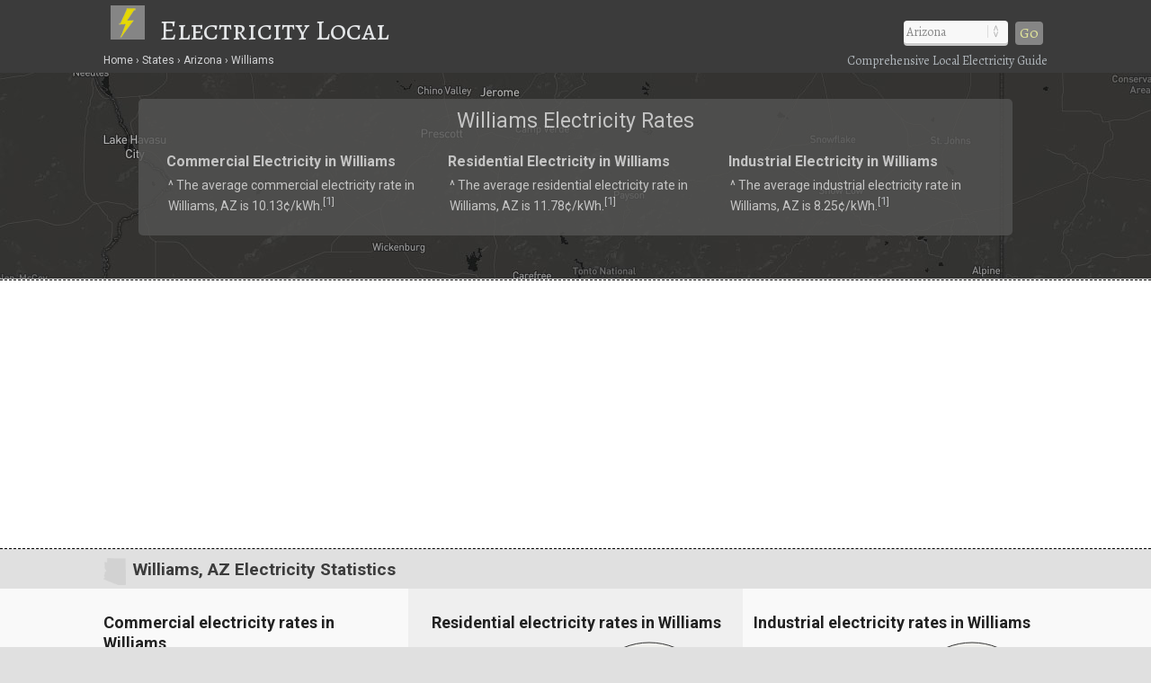

--- FILE ---
content_type: text/html; charset=UTF-8
request_url: https://www.electricitylocal.com/states/arizona/williams/
body_size: 8594
content:
<!DOCTYPE html>
<HTML lang="en">
<head>
	<title>Williams, AZ Electricity Rates | Electricity Local</title>
	<link rel="dns-prefetch" href="//api.tiles.mapbox.com" />
	<link rel="dns-prefetch" href="//www.gstatic.com" />
	<link rel="dns-prefetch" href="//fonts.googleapis.com" />
	<link rel="dns-prefetch" href="//fonts.gstatic.com" />
	<meta http-equiv="Content-Type" content="text/html;charset=utf-8" />
	<meta name="viewport" content="width=device-width, initial-scale=1.0, user-scalable=yes" />
	<link href="https://www.electricitylocal.com/css/electricitylocal.css?v=2.4.1" media="all" rel="stylesheet" type="text/css" />
	<script src="https://www.electricitylocal.com/js/jquery.min.js"></script>
	<meta name="robots" content="index,follow" />
<script async src="https://www.googletagmanager.com/gtag/js?id=G-SEM6V97031"></script>
<script>
  window.dataLayer = window.dataLayer || [];
  function gtag(){dataLayer.push(arguments);}
  gtag('js', new Date());
  gtag('config', 'G-SEM6V97031');
</script>
<link rel="canonical" href="https://www.electricitylocal.com/states/arizona/williams/" />
	<meta name="description" content="Williams, AZ electricity resources. See how electricity rates in Williams (Arizona) stack up against the rest." />
	<meta name="geo.position" content="35.24946,-112.191" />
	<meta name="geo.placename" content="Williams, Arizona, United States" />
	<meta name="geo.region" content="US-AZ" />
	<meta name="ICBM" content="35.24946,-112.191" />
	<meta property="og:locale" content="en_US" />
	<meta property="og:type" content="website" />
	<meta property="og:site_name" content="Electricity Local" />
	<meta property="og:title" content="Williams, AZ Electricity Rates" />
	<meta property="og:description" content="Williams, AZ electricity resources. See how electricity rates in Williams (Arizona) stack up against the rest." />
	<meta property="og:url" content="https://www.electricitylocal.com/states/arizona/williams/" />
	<meta property="og:image" content="https://www.electricitylocal.com/i/electricity-local-og.jpg" />
<script src='https://api.mapbox.com/mapbox-gl-js/v1.8.0/mapbox-gl.js'></script>
<link href="https://www.electricitylocal.com/css/mapbox-gl.css" rel="stylesheet">
	<style>
.marker {
  background-image: url('https://www.electricitylocal.com/i/map-pin-yellow.png');
  background-size: cover;
  width: 20px;
  height: 28px;
  cursor: pointer;
}
.mapboxgl-popup {
  max-width: 130px;
}
.mapboxgl-popup-content {
  text-align: center;
  font-family: inherit;
  background: #212121;
  color: #e9e9e9;
}
.mapboxgl-popup-anchor-bottom .mapboxgl-popup-tip {
	border-top-color: #212121;
}
</style>
</head>

<BODY>
<DIV id="header-container">
<header>
	<DIV id="container">
		<div id="header-nav">
	      	<a href="/" title="Electricity Local" onclick="ga('send', 'event', 'Header', 'Site-Image', 'Home');"><img src="https://www.electricitylocal.com/i/electricity-local.png" title="Electricity Local" alt="Electricity Local"></a><a href="/" title="Electricity Local" onclick="ga('send', 'event', 'Header', 'Site-Title', 'Home');">Electricity Local</a>
	      	<div id="navigation" class="navigation-right">
	      		<table class="nav"><tr>
	      		<td>
	      		<div id="state-wrap">
			<label>
    			<select id="state" name="state" class="location" />
    			<option value="" selected>State</option>
				<option value="/alabama/">Alabama</option>
				<option value="/alaska/">Alaska</option>
				<option value="/arizona/">Arizona</option>
				<option value="/arkansas/">Arkansas</option>
				<option value="/california/">California</option>
				<option value="/colorado/">Colorado</option>
				<option value="/connecticut/">Connecticut</option>
				<option value="/delaware/">Delaware</option>
				<option value="/florida/">Florida</option>
				<option value="/georgia/">Georgia</option>
				<option value="/hawaii/">Hawaii</option>
				<option value="/idaho/">Idaho</option>
				<option value="/illinois/">Illinois</option>
				<option value="/indiana/">Indiana</option>
				<option value="/iowa/">Iowa</option>
				<option value="/kansas/">Kansas</option>
				<option value="/kentucky/">Kentucky</option>
				<option value="/louisiana/">Louisiana</option>
				<option value="/maine/">Maine</option>
				<option value="/maryland/">Maryland</option>
				<option value="/massachusetts/">Massachusetts</option>
				<option value="/michigan/">Michigan</option>
				<option value="/minnesota/">Minnesota</option>
				<option value="/mississippi/">Mississippi</option>
				<option value="/missouri/">Missouri</option>
				<option value="/montana/">Montana</option>
				<option value="/nebraska/">Nebraska</option>
				<option value="/nevada/">Nevada</option>
				<option value="/new-hampshire/">New Hampshire</option>
				<option value="/new-jersey/">New Jersey</option>
				<option value="/new-mexico/">New Mexico</option>
				<option value="/new-york/">New York</option>
				<option value="/north-carolina/">North Carolina</option>
				<option value="/north-dakota/">North Dakota</option>
				<option value="/ohio/">Ohio</option>
				<option value="/oklahoma/">Oklahoma</option>
				<option value="/oregon/">Oregon</option>
				<option value="/pennsylvania/">Pennsylvania</option>
				<option value="/rhode-island/">Rhode Island</option>
				<option value="/south-carolina/">South Carolina</option>
				<option value="/south-dakota/">South Dakota</option>
				<option value="/tennessee/">Tennessee</option>
				<option value="/texas/">Texas</option>
				<option value="/utah/">Utah</option>
				<option value="/vermont/">Vermont</option>
				<option value="/virginia/">Virginia</option>
				<option value="/washington/">Washington</option>
				<option value="/west-virginia/">West Virginia</option>
				<option value="/wisconsin/">Wisconsin</option>
				<option value="/wyoming/">Wyoming</option>
    			</select>
			</label>
    			</div>
    			</td>
				<td>
				<div id="cities"></div>
				</td>
    			<td>
    			<div id="goloc">
    			<a class="loc" href="" onclick="ga('send', 'event', 'Header', 'Navigate', 'LocationX');">Go</a>
    			</div>
    			</td>
    			</tr></table>
    			<script>
	$(document).ready(function() {
		$("#state").val('/arizona/');
	});
</script>
<script type="text/javascript">
	$(document).ready(function(){
		$("#state").change(function () {
		var str = "";
		$("#cities").empty();
		$("select#state option:selected").each(function(){
			str += "/city_lists/" + $(this).text().toLowerCase().replace(/ /g, '-') + ".php?cy=williams";
		});
	$("#cities").load(str);
	})
	.trigger('change');  
});
</script>

	      	</div>
	    </div>
	</DIV>
</header>

<DIV id="crumbs">
	<div id="crumbs-container">
		<div class="trail">
			<ul itemscope itemtype="http://schema.org/BreadcrumbList">
			 	<li itemprop="itemListElement" itemscope itemtype="http://schema.org/ListItem">
			    	<a itemprop="item" href="/" onClick="ga('send', 'event', 'Header', 'Crumbs', 'Home');" title="Electricity Local"><span itemprop="name">Home</span></a>
			   		<meta itemprop="position" content="1" />
			  	</li>
				<li itemprop="itemListElement" itemscope itemtype="http://schema.org/ListItem">
			    	<a itemprop="item" href="/states/" onClick="ga('send', 'event', 'Header', 'Crumbs', 'States');" title="Electricity Rates in U.S. States"><span itemprop="name">States</span></a>
			    	<meta itemprop="position" content="2" />
			  	</li>
				<li itemprop="itemListElement" itemscope itemtype="http://schema.org/ListItem">
			    	<a itemprop="item" href="/states/arizona/" onClick="ga('send', 'event', 'Header', 'Crumbs', 'Arizona');" title="Arizona Electricity Rates"><span itemprop="name">Arizona</span></a>
			    	<meta itemprop="position" content="3" />
			  	</li>
				<li itemprop="itemListElement" itemscope itemtype="http://schema.org/ListItem">
			    	<a itemprop="item" href="/states/arizona/williams/" onClick="ga('send', 'event', 'Header', 'Crumbs', 'Williams');" title="Williams Electricity Rates"><span itemprop="name">Williams</span></a>
			    	<meta itemprop="position" content="4" />
			  	</li>
			</ul>
		</div>
		<div class="crumbs-right">
			Comprehensive Local Electricity Guide
		</div>
	</div>
</DIV>
</DIV>

<DIV id="body-container">
<div id="map" class="map-city" style="background-image:url('https://www.electricitylocal.com/i/maps/map-az.jpg');">
	<DIV itemscope itemtype="http://schema.org/City">
	<meta itemprop="description" content="The city of Williams is located in Coconino County in the U.S. state of Arizona." />
	<Div itemprop="address" itemscope itemtype="http://schema.org/PostalAddress" />
		<meta itemprop="addressLocality" content="Williams" />
		<meta itemprop="addressRegion" content="AZ" /> 
		<meta itemprop="addressCountry" content="USA" />
		<meta itemprop="postalCode" content="86046">
	</Div>
  	<Div itemprop="geo" itemscope itemtype="http://schema.org/GeoCoordinates">										
		<meta itemprop="latitude" content="35.24946" />
   		<meta itemprop="longitude" content="-112.191" />
	</Div>
  	<Div itemprop="hasMap" itemscope itemtype="http://schema.org/Map">	
		<meta itemprop="URL" content="https://maps.google.com/maps?q=35.24946,-112.191">
	</Div>
	</DIV>
</div>

<DIV id="main">
<div id="content">
	<div id="container">
			<div id="htags">

			<h1>Williams Electricity Rates</h1>

		<Div id="local-data">
			<div id="local1">
				<h2>Commercial Electricity in Williams</h2>
				<p>&#94; The average commercial electricity rate in Williams, AZ is 10.13&#162;/kWh.<sup>[<a href="#ref">1</a>]</sup></p>
			</div>
			<div id="local2">
				<h2>Residential Electricity in Williams</h2>
				<p>&#94; The average residential electricity rate in Williams, AZ is 11.78&#162;/kWh.<sup>[<a href="#ref">1</a>]</sup></p>
			</div>
			<div id="local3">
				<h2>Industrial Electricity in Williams</h2>
				<p>&#94; The average industrial electricity rate in Williams, AZ is 8.25&#162;/kWh.<sup>[<a href="#ref">1</a>]</sup></p>
			</div>
		</Div>

			</div>
	</div>
</div>
</DIV>

	<!--ad-->
<Div id="section-head-container-dash">
	<div id="fullad-default" class="lnk">
		<script async src="//pagead2.googlesyndication.com/pagead/js/adsbygoogle.js"></script>
		<ins class="adsbygoogle"
		     style="display:block"
		     data-ad-client="ca-pub-0871609339714221"
		     data-ad-slot="8925083321"
		     data-ad-format="link"></ins>
		<script>
		(adsbygoogle = window.adsbygoogle || []).push({});
		</script>
	</div>
</Div>
<!--/ad-->

<div id="section-head-container-g">
<div id="section-head-main">
<div class="istate2"><a href="/states/arizona/" title="Arizona Electricity"><img src="https://www.electricitylocal.com/istate/orig/arizona.png" class="istate2" title="Arizona Electricity" alt="AZ Electricity"></a></div>
<h2>Williams, AZ Electricity Statistics</h2>
</div>
</div>

<DIV id="other">
	<div id="container">
		<div id="info-container">

			<div class="info1">
			<h3>Commercial electricity rates in Williams</h3>
			<div id="gauge1" style="float: right; width: 167px; height: 167px;"></div>
<br />
<UL class="no1">
<LI><strong>Commercial Electricity in Williams</strong></LI>
<LI>
<ul class="no2">
<li>The average commercial electricity rate in Williams is <strong>10.13&#162;/kWh.</strong><sup>[<a href="#ref">1</a>]</sup></li>

<li>This average (commercial) electricity rate in Williams is
<strong>6.3&#37; greater than</strong> the Arizona average rate of 9.53&#162;/kWh.<sup>[<a href='#ref'>2</a>]</sup></li>
<li>The average (commercial) electricity rate in Williams is
<strong>0.4&#37; greater than</strong> the national average rate of 10.09&#162;/kWh. Commercial rates in the U.S. range from 6.86&#162;/kWh to 34.88&#162;/kWh.<sup>[<a href='#ref'>2</a>]</sup></li></ul>
</LI>
</UL>
			</div>

			<div class="info2">
			<h3>Residential electricity rates in Williams</h3>
			<div id="gauge2" style="float: right; width: 167px; height: 167px;"></div>
<br />
<UL class="no1">
<LI><strong>Residential Electricity in Williams</strong></LI>
<LI>
<ul class="no2">
<li>The average residential electricity rate in Williams is <strong>11.78&#162;/kWh.</strong><sup>[<a href="#ref">1</a>]</sup></li>

<li>This average (residential) electricity rate in Williams is
<strong>4.34&#37; greater than</strong> the Arizona average rate of 11.29&#162;/kWh.<sup>[<a href='#ref'>2</a>]</sup></li>
<li>The average (residential) electricity rate in Williams is
<strong>0.84&#37; less than</strong> the national average rate of 11.88&#162;/kWh. Residential rates in the U.S. range from 8.37&#162;/kWh to 37.34&#162;/kWh.<sup>[<a href='#ref'>2</a>]</sup></li></ul>
</LI>
</UL>
			<div class="xtra"></div>
			</div>

			<div class="info3">
			<h3>Industrial electricity rates in Williams</h3>
			<div id="gauge3" style="float: right; width: 167px; height: 167px;"></div>
<br />
<UL class="no1">
<LI><strong>Industrial Electricity in Williams</strong></LI>
<LI>
<ul class="no2">
<li>The average industrial electricity rate in Williams is <strong>8.25&#162;/kWh.</strong><sup>[<a href="#ref">1</a>]</sup></li>

<li>This average (industrial) electricity rate in Williams is
<strong>26.34&#37; greater than</strong> the Arizona average rate of 6.53&#162;/kWh.<sup>[<a href='#ref'>2</a>]</sup></li>
<li>The average (industrial) electricity rate in Williams is
<strong>23.69&#37; greater than</strong> the national average rate of 6.67&#162;/kWh. Industrial rates in the U.S. range from 4.13&#162;/kWh to 30.82&#162;/kWh.<sup>[<a href='#ref'>2</a>]</sup></li></ul>
</LI>
</UL>
			</div>

		</div>
	</div>
</DIV>

	<div class="fullad-container">
  <div class="fullad">
    <a href="https://www.electricitylocal.com/a/?aid=solar&stAB=AZ&cy=williams&zip=86046" title="Solar Quotes" onClick="ga('send', 'event', 'Quotes-Full', 'AZ', 'williams');" target="_blank" rel="nofollow noopener"><img src="https://www.electricitylocal.com/i/solar-panel-quotes_2.png" alt="Solar Quotes" title="Solar Quotes"></a>
  </div>
  <div class="fullad-responsive">
    <a href="https://www.electricitylocal.com/a/?aid=solar&stAB=AZ&cy=williams&zip=86046" title="Solar Quotes" onClick="ga('send', 'event', 'Quotes-Responsive', 'AZ', 'williams');" target="_blank" rel="nofollow noopener"><img src="https://www.electricitylocal.com/i/solar-panel-quotes_300_2.png" alt="Solar Quotes" title="Solar Quotes"></a>
  </div>
</div>

<div id="section-head-container-g2">
<div id="section-head">
<h2>Arizona Electricity Rates &amp; Consumption</h2>
</div>
</div>

<DIV id="other">
	<div id="container">
		<div id="info-container">

			<div class="info1">
			<h3>Commercial electricity in Arizona</h3>
<br />
<UL class="no1">
<LI><strong>Commercial electricity rates in AZ</strong> <sup>[<a href='#ref'>3</a>]</sup></LI>
<LI>
<ul class="no2">
<li>The average commercial electricity rate in Arizona is <strong>9.53&#162;/kWh</strong>, which ranks <strong>22nd in the nation</strong> and is
5.55&#37; less than the national average rate of 10.09&#162;/kWh.[<a href='#ref'>3</a>]</li></ul>
</LI>

<LI><strong>Commercial electricity consumption in AZ</strong> <sup>[<a href='#ref'>3</a>]</sup></LI>
<LI>
<ul class="no2">
<li>Commercial electricity consumption in Arizona averages <strong>8,106 kWh/month</strong>, which ranks <strong>5th in the nation</strong> and is
29.95&#37; greater than the national average of 6,238 kWh/month.</li></ul>
</LI>

<LI><strong>Commercial electricity bills in AZ</strong> <sup>[<a href='#ref'>3</a>]</sup></LI>
<LI>
<ul class="no2">
<li>The average monthly commercial electricity bill in Arizona is <strong>&#36;772</strong>, which ranks <strong>7th in the nation</strong> and is
22.73&#37; greater than the national average of &#36;629.</li></ul>
</LI>
<LI><img src="https://www.electricitylocal.com/i/e12.png" alt="electricity"> <a href="/states/arizona/" title="Commercial electricity Arizona">Learn more about commercial electricity in Arizona</a></LI>
</UL>
			</div>

			<div class="info2">
			<h3>Residential electricity in Arizona</h3>
<br />
<UL class="no1">
<LI><strong>Residential electricity rates in Arizona</strong> <sup>[<a href='#ref'>3</a>]</sup></LI>
<LI>
<ul class="no2">
<li>The average residential electricity rate in Arizona is <strong>11.29&#162;/kWh</strong>, which ranks <strong>27th in the nation</strong> and is
4.97&#37; less than the national average rate of 11.88&#162;/kWh.</li></ul>
</LI>

<LI><strong>Residential electricity consumption in AZ</strong> <sup>[<a href='#ref'>3</a>]</sup></LI>
<LI>
<ul class="no2">
<li>Residential electricity consumption in Arizona averages <strong>1,061 kWh/month</strong>, which ranks <strong>16th in the nation</strong> and is
17.5&#37; greater than the national average of 903 kWh/month.</li></ul>
</LI>

<LI><strong>Residential electricity bills in AZ</strong> <sup>[<a href='#ref'>3</a>]</sup></LI>
<LI>
<ul class="no2">
<li>The average monthly residential electricity bill in Arizona is <strong>&#36;120</strong>, which ranks <strong>13th in the nation</strong> and is
12.15&#37; greater than the national average of &#36;107 per month.</li></ul>
</LI>
<LI><img src="https://www.electricitylocal.com/i/e12.png" alt="electricity"> <a href="/states/arizona/" title="Residential electricity Arizona">Learn more about residential electricity in Arizona</a></LI>
</UL>
			<div class="xtra"></div>
			</div>

			<div class="info3">
			<h3>Industrial electricity in Arizona</h3>
<br />
<UL class="no1">
<LI><strong>Industrial electricity rates in Arizona</strong> <sup>[<a href='#ref'>3</a>]</sup></LI>
<LI>
<ul class="no2">
<li>The average industrial electricity rate in Arizona is <strong>6.53&#162;/kWh</strong>, which ranks <strong>26th in the nation</strong> and is
2.1&#37; less than the national average rate of 6.67&#162;/kWh.</li></ul>
</LI>

<LI><strong>Industrial electricity consumption in AZ</strong> <sup>[<a href='#ref'>3</a>]</sup></LI>
<LI>
<ul class="no2">
<li>Industrial electricity consumption in Arizona averages <strong>134,024 kWh/month</strong>, which ranks <strong>25th in the nation</strong> and is
19.5&#37; greater than the national average of 112,158 kWh/month.</li></ul>
</LI>

<LI><strong>Industrial electricity bills in AZ</strong> <sup>[<a href='#ref'>3</a>]</sup></LI>
<LI>
<ul class="no2">
<li>The average monthly industrial electricity bill in Arizona is <strong>&#36;8,754</strong>, which ranks <strong>25th in the nation</strong> and is
16.99&#37; greater than the national average of &#36;7,483.</li></ul>
</LI>
<LI><img src="https://www.electricitylocal.com/i/e12.png" alt="electricity"> <a href="/states/arizona/" title="Industrial electricity Arizona">Learn more about industrial electricity in Arizona</a></LI>
</UL>
			</div>

		</div>
	</div>
</DIV>

<div id="section-head-container-g2">
<div id="section-head">
<h2>How Does Your Electricity Rate Compare?</h2>
</div>
</div>

<div id="section-head-container-w">
<div id="section-head">
<Div id="speedtest-div" class="pad1tb">
<table class="speedtest"><tr>
<td nowrap><h3><img src="https://www.electricitylocal.com/i/e16.png" alt="How Does Your Electricity Rate Compare?" title="How Does Your Electricity Rate Compare?"> Enter Your Rate<div id="cutt" class="inline"> &amp; Click "Compare"</div><div id="cutt2" class="inline"> to Find Out</div></h3></td>
<td><div id="EnterYourRate"><form name="FYrate"><input type="text" name="YourRate" id="YourRate" size="6" maxlength="5"></div></td>
<td><button id="btnStart" type="button" onclick="btnStartClick()"><div id="start-test">Compare</div><div id="run-test-again">Refresh</div></button></td>
</form>
</tr></table>
<div id="explain_me">Enter your rate (numbers only) from your electricity bill. Example: 9.63</div>
</Div>
</div>
</div>

<Div id="speed_test_compare"><DIV id="msg2" style="display:inline;"></DIV></Div>

<script>
	$('#run-test-again').hide();
	$('#speed_test_compare').hide();
	$('#explain_me').hide();
	$("#EnterYourRate").attr('title', 'Enter your rate (numbers only) from your electricity bill. Example: 9.63');
	$('#YourRate').focus(function() {
	$("#explain_me").show();
});
</script>

<script type="text/javascript">
	var msgDiv2 = document.getElementById("msg2");
	function btnStartClick() {
			ga('send', 'event', 'Rate Comparison', 'Compare-Rates-AZ-williams', 'Compare Rates');
			$('#start-test').hide();
		$('#explain_me').hide();
		$('#run-test-again').show();
	  var x = document.forms["FYrate"]["YourRate"].value;
	  if (isNaN(x)) 
	  {
	    alert("Please input numbers only");
	    return false;
	  }
	  if (x == '') 
	  {
	    alert("Please input your rate");
	    return false;
	  }
		msgDiv2.innerHTML = 
		"<iframe name='compare-speeds-f' src='/electricity_rates_compare_city.php?YourRate="+document.FYrate.YourRate.value+"&NRELres=11.78&Rprice=11.29&USRprice=11.88&cyru=Williams&cyzip=86046&stru=Arizona&st=AZ' width='100%' height='300' scrolling='auto'></iframe>";
		$('#speed_test_compare').show();
    		var ifr = document.getElementsByName('compare-speeds-f')[0];
    		ifr.src = ifr.src;
	}
</script>

	<!--ad-->
<div style="width:90%;background-color:#fff;text-align:center;margin:0;padding:15px 5% 25px 5%;">
	<script async src="//pagead2.googlesyndication.com/pagead/js/adsbygoogle.js"></script>
	<ins class="adsbygoogle"
	     style="display:block"
	     data-ad-client="ca-pub-0871609339714221"
	     data-ad-slot="2643094123"
	     data-ad-format="auto"></ins>
	<script>
	(adsbygoogle = window.adsbygoogle || []).push({});
	</script>
</div>
<!--/ad-->

<div id="section-head-container-g2">
<div id="section-head">
<h2> Household Income in Williams, AZ</h2>
</div>
</div>

<DIV id="other">
	<div id="container">
		<div id="info-container">

			<div class="info1">
			<h3>Williams, AZ Income Breakdown <sup>[<a href="#ref">4</a>]</sup></h3>
			<BR clear=all />
    		<div id="piechart_1"></div>			</div>

			<div class="info2">
			<h3>Income Summary for Williams, AZ</h3>
			<br />
			<UL class="no1">
			<LI>
			<ul class="no2">
<li><strong>Household income:</strong> The city of Williams has a median household income of &#36;53,797, versus &#36;62,843 for the U.S.<sup>[<a href="#ref">4</a>]</sup></li> 
<li><strong>Compared to the U.S.:</strong> Median household income in Williams is approximately 14 percent less than the median income for the entire United States.<sup>[<a href="#ref">4</a>]</sup></li>
<li><strong>Poverty level:</strong> Approximately 13.2 percent of Williams households have incomes below poverty level.<sup>[<a href="#ref">4</a>]</sup></li><li><strong>Electric bills:</strong> The average residential electricity bill in Arizona is about &#36;120/month, ranking 13th in the U.S. and 
12.15&#37; greater than the national average of &#36;107.<sup>[<a href='#ref'>5</a>]</sup></li>			</ul>
			</LI>
			</UL>
			<div class="xtra"></div>
			</div>

			<div class="info3">
			<h3>Income: Williams vs. Nation <sup>[<a href="#ref">4</a>]</sup></h3>
			<BR clear=all />
    		<div id="barchart_1" style="width: 100%;"></div>		
			</div>

		</div>
	</div>
</DIV>

	
<div id="section-head-container-g2">
<div id="section-head">
<h2>Additional information about Williams</h2>
</div>
</div>

<DIV id="other">
	<div id="container">
		<div id="data-container">
			<div class="data1">
			<h3>About Williams</h3>
			<p><strong>Williams</strong> is a city located in Coconino County in the state of Arizona, and has a population of approximately 3,023.<sup>[<a href="#ref">6</a>]</sup></p>
			</div>
			<div class="data2">
			<div class="istate3"><a href="/states/arizona/" title="Arizona Electricity"><img src="https://www.electricitylocal.com/istate/orig/arizona.png" class="istate3" title="Arizona Electricity" alt="AZ Electricity"></a></div>
			<h3>More about Williams utilities</h3>
			<p>For more information about <strong>Williams electricity</strong>, or for additional resources regarding electricity &amp; utilities in your state, visit the <a href="http://www.eia.gov/state/?sid=AZ" rel="nofollow" target="_blank">Energy Information Administration</a>.</p>
			</div>
			<div class="data3">
			<h3>Did you know?</h3>
			<p>Lighting accounted for approximately 13 percent of total U.S. residential electricity consumption in 2011.</p>
			</div>
		</div>
	</div>
</DIV>

	<!--ad-->
<div style="width:90%;background-color:#fff;text-align:center;margin:0;padding:15px 5% 25px 5%;">
	<script async src="//pagead2.googlesyndication.com/pagead/js/adsbygoogle.js"></script>
	<ins class="adsbygoogle"
	     style="display:block"
	     data-ad-client="ca-pub-0871609339714221"
	     data-ad-slot="1218564523"
	     data-ad-format="link"></ins>
	<script>
	(adsbygoogle = window.adsbygoogle || []).push({});
	</script>
</div>
<!--/ad-->

<div id="section-head-container-g" class="mobile-off">
<div id="section-head">
<h2>Additional Cities in AZ</h2>
</div>
</div>

<DIV id="other" class="mobile-off">
	<div id="city_list-container">
		<div id="city_list-container-2">
			<div class="city_list">
<ul class="more">
<li><a href="/states/arizona/avondale/" onclick="ga('send', 'event', 'CityLinks', 'CityClick', 'Avondale');" title="Avondale Electricity Rates">Avondale</a></li>
<li><a href="/states/arizona/bisbee/" onclick="ga('send', 'event', 'CityLinks', 'CityClick', 'Bisbee');" title="Bisbee Electricity Rates">Bisbee</a></li>
<li><a href="/states/arizona/bullhead-city/" onclick="ga('send', 'event', 'CityLinks', 'CityClick', 'Bullhead City');" title="Bullhead City Electricity Rates">Bullhead City</a></li>
</ul>
</div>
<div class="city_list">
<ul class="more">
<li><a href="/states/arizona/duncan/" onclick="ga('send', 'event', 'CityLinks', 'CityClick', 'Duncan');" title="Duncan Electricity Rates">Duncan</a></li>
<li><a href="/states/arizona/el-mirage/" onclick="ga('send', 'event', 'CityLinks', 'CityClick', 'El Mirage');" title="El Mirage Electricity Rates">El Mirage</a></li>
<li><a href="/states/arizona/flagstaff/" onclick="ga('send', 'event', 'CityLinks', 'CityClick', 'Flagstaff');" title="Flagstaff Electricity Rates">Flagstaff</a></li>
</ul>
</div>
<div class="city_list">
<ul class="more">
<li><a href="/states/arizona/globe/" onclick="ga('send', 'event', 'CityLinks', 'CityClick', 'Globe');" title="Globe Electricity Rates">Globe</a></li>
<li><a href="/states/arizona/lake-havasu-city/" onclick="ga('send', 'event', 'CityLinks', 'CityClick', 'Lake Havasu City');" title="Lake Havasu City Electricity Rates">Lake Havasu City</a></li>
<li><a href="/states/arizona/mammoth/" onclick="ga('send', 'event', 'CityLinks', 'CityClick', 'Mammoth');" title="Mammoth Electricity Rates">Mammoth</a></li>
</ul>
</div>
<div class="city_list">
<ul class="more">
<li><a href="/states/arizona/miami/" onclick="ga('send', 'event', 'CityLinks', 'CityClick', 'Miami');" title="Miami Electricity Rates">Miami</a></li>
<li><a href="/states/arizona/page/" onclick="ga('send', 'event', 'CityLinks', 'CityClick', 'Page');" title="Page Electricity Rates">Page</a></li>
<li><a href="/states/arizona/prescott/" onclick="ga('send', 'event', 'CityLinks', 'CityClick', 'Prescott');" title="Prescott Electricity Rates">Prescott</a></li>
</ul>
</div>
<div class="city_list">
<ul class="more">
<li><a href="/states/arizona/sahuarita/" onclick="ga('send', 'event', 'CityLinks', 'CityClick', 'Sahuarita');" title="Sahuarita Electricity Rates">Sahuarita</a></li>
<li><a href="/states/arizona/scottsdale/" onclick="ga('send', 'event', 'CityLinks', 'CityClick', 'Scottsdale');" title="Scottsdale Electricity Rates">Scottsdale</a></li>
<li><a href="/states/arizona/somerton/" onclick="ga('send', 'event', 'CityLinks', 'CityClick', 'Somerton');" title="Somerton Electricity Rates">Somerton</a></li>
</ul>
</div>
<div class="city_list">
<ul class="more">
<li><a href="/states/arizona/winslow/" onclick="ga('send', 'event', 'CityLinks', 'CityClick', 'Winslow');" title="Winslow Electricity Rates">Winslow</a></li>
<li><a href="/states/arizona/youngtown/" onclick="ga('send', 'event', 'CityLinks', 'CityClick', 'Youngtown');" title="Youngtown Electricity Rates">Youngtown</a></li>
<li><a href="/states/arizona/yuma/" onclick="ga('send', 'event', 'CityLinks', 'CityClick', 'Yuma');" title="Yuma Electricity Rates">Yuma</a></li>
</ul>
</div>		</div>
	</div>
</DIV>

<div id="section-head-container-g">
<div id="section-head">
<h2>References</h2>
</div>
</div>

<DIV id="other">
	<div id="container">
		<div id="ref-container">
			<a name="ref"></a>
			<div class="ref1">
		      <p>1. &#94; National Renewable Energy Laboratory</p>
		      <p>2. &#94; U.S. Department of Energy</p>
		      <p>3. &#94; U.S. Energy Information Administration (2012)</p>
		      </div>
		      <div class="ref2">
		      <p>4. &#94; United States Census Bureau</p>
		      <p>5. &#94; U.S. Energy Information Administration</p>
		      <p>6. &#94; United States Census Bureau</p>
			</div>
		</div>
	</div>
</DIV>

<footer>
<DIV id="container">

	<div id="last">
		<div id="last-container">
			<div class="states">
				<a href="/resources/deregulation/" title="Electricity Deregulation Map in the U.S."><strong>Deregulated States</strong></a>: <a href="/states/connecticut/" title="Connecticut Electricity Rates &amp; Usage">CT</a> | <a href="/states/delaware/" title="Delaware Electricity Rates &amp; Usage">DE</a> | <a href="/states/illinois/" title="Illinois Electricity Rates &amp; Usage">IL</a> | <a href="/states/massachusetts/" title="Massachusetts Electricity Rates &amp; Usage">MA</a> | <a href="/states/maryland/" title="Maryland Electricity Rates &amp; Usage">MD</a> | <a href="/states/maine/" title="Maine Electricity Rates &amp; Usage">ME</a> | <a href="/states/michigan/" title="Michigan Electricity Rates &amp; Usage">MI</a> | <a href="/states/montana/" title="Montana Electricity Rates &amp; Usage">MT</a> | <a href="/states/new-hampshire/" title="New Hampshire Electricity Rates &amp; Usage">NH</a> | <a href="/states/new-jersey/" title="New Jersey Electricity Rates &amp; Usage">NJ</a> | <a href="/states/new-york/" title="New York Electricity Rates &amp; Usage">NY</a> | <a href="/states/ohio/" title="Ohio Electricity Rates &amp; Usage">OH</a> | <a href="/states/oregon/" title="Oregon Electricity Rates &amp; Usage">OR</a> | <a href="/states/pennsylvania/" title="Pennsylvania Electricity Rates &amp; Usage">PA</a> | <a href="/states/rhode-island/" title="Rhode Island Electricity Rates &amp; Usage">RI</a> | <a href="/states/texas/" title="Texas Electricity Rates &amp; Usage">TX</a> || <a href="/resources/deregulation/" title="U.S. Map of Electricity Deregulation">See All States (Map)</a>
			</div>
		</div>
	</div>

	<div id="footer-nav">
	    <div class="explanation">
	    <h5>About Electricity Local</h5>
	    <p><strong>Electricity Local</strong> brings local data and statistics to the forefront to help consumers get a better understanding about the way that electricity is provided to them. With the help of open data, consumers can make wiser utility choices.</p>
	    </div>
	</div>
	<div id="crumbs-footer">
	<div id="crumbs-footer-container">
		<div class="trail">
			<ul itemscope itemtype="http://schema.org/BreadcrumbList">
			 	<li itemprop="itemListElement" itemscope itemtype="http://schema.org/ListItem">
			    	<a itemprop="item" href="/" onClick="ga('send', 'event', 'Footer', 'Crumbs', 'Home');" title="Electricity Local"><span itemprop="name">Home</span></a>
			   		<meta itemprop="position" content="1" />
			  	</li>
				<li itemprop="itemListElement" itemscope itemtype="http://schema.org/ListItem">
			    	<a itemprop="item" href="/states/" onClick="ga('send', 'event', 'Footer', 'Crumbs', 'States');" title="Electricity Rates in U.S. States"><span itemprop="name">States</span></a>
			    	<meta itemprop="position" content="2" />
			  	</li>
				<li itemprop="itemListElement" itemscope itemtype="http://schema.org/ListItem">
			    	<a itemprop="item" href="/states/arizona/" onClick="ga('send', 'event', 'Footer', 'Crumbs', 'Arizona');" title="Arizona Electricity Rates"><span itemprop="name">Arizona</span></a>
			    	<meta itemprop="position" content="3" />
			  	</li>
				<li itemprop="itemListElement" itemscope itemtype="http://schema.org/ListItem">
			    	<a itemprop="item" href="/states/arizona/williams/" onClick="ga('send', 'event', 'Footer', 'Crumbs', 'Williams');" title="Williams Electricity Rates"><span itemprop="name">Williams</span></a>
			    	<meta itemprop="position" content="4" />
			  	</li>
			</ul>
		</div>
		<div class="crumbs-footer-right">
			<h6>Local Electricity Rates in Williams, AZ</h6>
		</div>
	</div>
	</div>

	<div class="copyright">
	<div id="footer-post-links"><a href="/resources/deregulation/" title="Electricity Deregulation Map in the U.S.">deregulation map</a> | <a href="/resources/statistics/" title="Electricity Rates and Usage in the U.S.">electricity statistics</a>
  <br />
  <a href="/resources/about/" title="About Electricity Local">about</a> | <a href="/resources/contact/" title="Contact Electricity Local">contact</a> | <a href="/resources/privacy/" title="Privacy">privacy</a></div>
	<br />
<div class="social">  
<a href="https://twitter.com/ElectricityLoc" target="_blank" title="Electricity Local on Twitter" /><img src="https://www.electricitylocal.com/i/twitter_small2.png" alt="Electricity Local on Twitter"></a>
</div>
  <br />
	&copy; Copyright 2026 <a href="/" title="Electricity Local">Electricity Local</a>
	</div>

</DIV>
</footer>

</DIV>
<!-- 24073102 -->


<script type="text/javascript" src="https://www.gstatic.com/charts/loader.js"></script>
    <script type='text/javascript'>
      google.charts.load('visualization', '1', {packages:['gauge']});
      google.charts.setOnLoadCallback(drawChart);
      function drawChart() {
        var data = google.visualization.arrayToDataTable([
          ['Label', 'Value'],
          ['Commercial', 10.13],
        ]);
		var formatter = new google.visualization.NumberFormat(
      	{suffix: '¢', negativeColor: 'red', fractionDigits: 2, negativeParens: true}); 
      	formatter.format(data, 1);
        var options = {
          min: 6.86,
          max: 34.88,
          greenColor: '#B6B6B2',
          greenFrom: 6.86, greenTo: 10.29,
          yellowColor: '#D5D89E',
          yellowFrom: 24.42, yellowTo: 29.65,
          redColor: '#DE9A15',
          redFrom: 29.65, redTo: 34.88,
          minorTicks: 3,
        };
        var chartg1 = new google.visualization.Gauge(document.getElementById('gauge1'));
        chartg1.draw(data, options);
      }
    </script>
    <script type='text/javascript'>
      google.charts.load('visualization', '1', {packages:['gauge']});
      google.charts.setOnLoadCallback(drawChart);
      function drawChart() {
        var data = google.visualization.arrayToDataTable([
          ['Label', 'Value'],
          ['Residential', 11.78],
        ]);
		var formatter = new google.visualization.NumberFormat(
      	{suffix: '¢', negativeColor: 'red', fractionDigits: 2, negativeParens: true}); 
      	formatter.format(data, 1);
        var options = {
          min: 8.37,
          max: 37.34,
          greenColor: '#B6B6B2',
          greenFrom: 8.37, greenTo: 12.56,
          yellowColor: '#D5D89E',
          yellowFrom: 26.14, yellowTo: 31.74,
          redColor: '#DE9A15',
          redFrom: 31.74, redTo: 37.34,
          minorTicks: 3,
        };
        var chartg2 = new google.visualization.Gauge(document.getElementById('gauge2'));
        chartg2.draw(data, options);
      }
    </script>
    <script type='text/javascript'>
      google.charts.load('visualization', '1', {packages:['gauge']});
      google.charts.setOnLoadCallback(drawChart);
      function drawChart() {
        var data = google.visualization.arrayToDataTable([
          ['Label', 'Value'],
          ['Industrial', 8.25],
        ]);
		var formatter = new google.visualization.NumberFormat(
      	{suffix: '¢', negativeColor: 'red', fractionDigits: 2, negativeParens: true}); 
      	formatter.format(data, 1);
        var options = {
          min: 4.13,
          max: 30.82,
          greenColor: '#B6B6B2',
          greenFrom: 4.13, greenTo: 6.2,
          yellowColor: '#D5D89E',
          yellowFrom: 21.57, yellowTo: 26.2,
          redColor: '#DE9A15',
          redFrom: 26.2, redTo: 30.82,
          minorTicks: 3,
        };
        var chartg3 = new google.visualization.Gauge(document.getElementById('gauge3'));
        chartg3.draw(data, options);
      }
    </script>

    <script type="text/javascript">
      google.charts.load("visualization", "1", {packages:["corechart"], 'callback': drawChart});
      function drawChart() {
        var data = google.visualization.arrayToDataTable([
          ['Household Income', 'Percentage'],
          ['Less than $25,000', 22.7],
          ['Between $25,000 and $50,000', 24.7],
          ['Between $50,000 and $100,000', 31.7],
          ['Between $100,000 and $200,000', 19.2],
          ['Greater than $200,000', 1.6]
        ]);
        var options = {
          title: 'Williams Income Breakdown',
          pieHole: 0.25,
          backgroundColor: '#f9f9f9',
          colors: ['#B6B6B2','#DE9A15','#E3E69A','#858585','#D5D89E','#efefef'],
          legend: {position: 'right'},
          chartArea:{width:"100%",height:"100%"},
          tooltip:{text:'percentage'}
        };
        var piechart1 = new google.visualization.PieChart(document.getElementById('piechart_1'));
        piechart1.draw(data, options);
      }
    </script>

    <script type="text/javascript">
      google.charts.load("visualization", "1", {packages:["corechart"], 'callback': drawChart});
      function drawChart() {
        var data = google.visualization.arrayToDataTable([
          ['Household Income', 'Williams', 'U.S.'],
          ['Less than 25',  22.7, 19.2],
          ['25 to 50',  24.7, 21.2],
          ['50 to 100',  31.7, 29.9],
          ['100 to 200',  19.2, 21.9],
          ['More than 200',  1.6, 7.7]
        ]);
        var options = {
          backgroundColor: '#f9f9f9',
          title: 'Income: Williams vs. U.S.',
          colors: ['#E3E69A','#858585'],
          vAxis: {title: 'Household Income',  titleTextStyle: {color: 'gray'}},
          hAxis: {title: 'Percent',  titleTextStyle: {color: 'gray'}},
          legend: {position: 'top'}
        };
        var barchart1 = new google.visualization.BarChart(document.getElementById('barchart_1'));
        barchart1.draw(data, options);
      }
    </script>

<script>
$(document).ready(function() {
	$(this).find("path, polygon, circle").attr("fill", "#ccc");
});
</script>

<div id="bkgOverlay" class="backgroundOverlay"></div>
<div id="delayedPopup" class="delayedPopupWindow">
	<a href="#" id="btnClose" title="Click here to close this deal box.">[ X ]</a>
	<div id="cta">
	    <div class="cta-inner">
			<h4>Is solar right for your home?</h4>
			<a href="https://www.electricitylocal.com/a/?aid=solar&stAB=AZ&cy=williams&zip=86046" target="_blank" rel="nofollow" onclick="ga('send', 'event', 'Solar', 'AZ', 'williams');"><img src="https://www.electricitylocal.com/i/solar_375x250x1.jpg"></a>
			<p>Take the first step toward powering your home with solar energy.</p>
		  	<p>Start now with an online solar savings estimate.</p>
		  	<br />
		    <div class="button">
		    	<a href="https://www.electricitylocal.com/a/?aid=solar&stAB=AZ&cy=williams&zip=86046" target="_blank" rel="nofollow" onclick="ga('send', 'event', 'Solar', 'AZ', 'williams');"><button name="learn" id="learn-more-btn" class="button">Learn More</button></a>
		    </div>
	    </div>
</form>
</div>
<script>
$(document).ready(function ()
{
	//Fade in delay for the background overlay (control timing here)
	$("#bkgOverlay").delay(9800).fadeIn(500);
  //Fade in delay for the popup (control timing here)
	$("#delayedPopup").delay(10000).fadeIn(500);
	
	//Hide dialouge and background when the user clicks the close button
	$("#btnClose").click(function (e)
	{
		HideDialog();
		e.preventDefault();
	});
});
//Controls how the modal popup is closed with the close button
function HideDialog()
{
	$("#bkgOverlay").fadeOut(400);
	$("#delayedPopup").fadeOut(300);
}
</script>

</BODY>
</HTML>

--- FILE ---
content_type: text/html; charset=utf-8
request_url: https://www.google.com/recaptcha/api2/aframe
body_size: 269
content:
<!DOCTYPE HTML><html><head><meta http-equiv="content-type" content="text/html; charset=UTF-8"></head><body><script nonce="fjIZjHj4kEhzBL7AKa5h7A">/** Anti-fraud and anti-abuse applications only. See google.com/recaptcha */ try{var clients={'sodar':'https://pagead2.googlesyndication.com/pagead/sodar?'};window.addEventListener("message",function(a){try{if(a.source===window.parent){var b=JSON.parse(a.data);var c=clients[b['id']];if(c){var d=document.createElement('img');d.src=c+b['params']+'&rc='+(localStorage.getItem("rc::a")?sessionStorage.getItem("rc::b"):"");window.document.body.appendChild(d);sessionStorage.setItem("rc::e",parseInt(sessionStorage.getItem("rc::e")||0)+1);localStorage.setItem("rc::h",'1769160694060');}}}catch(b){}});window.parent.postMessage("_grecaptcha_ready", "*");}catch(b){}</script></body></html>